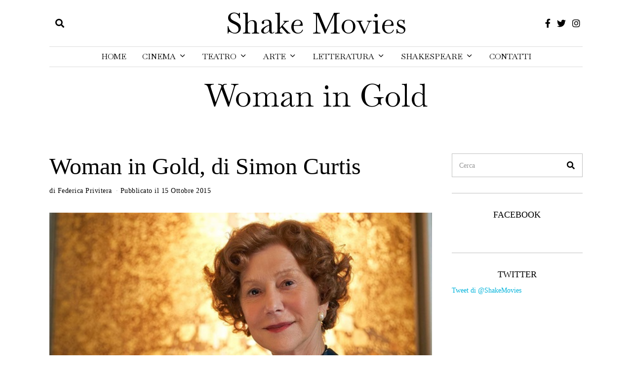

--- FILE ---
content_type: text/html; charset=UTF-8
request_url: https://shakemovies.com/tag/woman-in-gold/
body_size: 15644
content:
<!DOCTYPE html>
<html lang="it-IT" class="no-js">
<head>
	<meta charset="UTF-8">
	<meta name="viewport" content="width=device-width, initial-scale=1.0">
	<link rel="profile" href="http://gmpg.org/xfn/11">
    
	<!--[if lt IE 9]>
	<script src="https://shakemovies.com/wp-content/themes/fox/js/html5.js"></script>
	<![endif]-->
    
    <script>(function(html){html.className = html.className.replace(/\bno-js\b/,'js')})(document.documentElement);</script>
<meta name='robots' content='index, follow, max-image-preview:large, max-snippet:-1, max-video-preview:-1' />
	<style>img:is([sizes="auto" i], [sizes^="auto," i]) { contain-intrinsic-size: 3000px 1500px }</style>
	
	<!-- This site is optimized with the Yoast SEO plugin v25.2 - https://yoast.com/wordpress/plugins/seo/ -->
	<title>Woman in Gold Archivi - Shake Movies</title>
	<link rel="canonical" href="https://shakemovies.com/tag/woman-in-gold/" />
	<meta property="og:locale" content="it_IT" />
	<meta property="og:type" content="article" />
	<meta property="og:title" content="Woman in Gold Archivi - Shake Movies" />
	<meta property="og:url" content="https://shakemovies.com/tag/woman-in-gold/" />
	<meta property="og:site_name" content="Shake Movies" />
	<script type="application/ld+json" class="yoast-schema-graph">{"@context":"https://schema.org","@graph":[{"@type":"CollectionPage","@id":"https://shakemovies.com/tag/woman-in-gold/","url":"https://shakemovies.com/tag/woman-in-gold/","name":"Woman in Gold Archivi - Shake Movies","isPartOf":{"@id":"https://shakemovies.com/#website"},"primaryImageOfPage":{"@id":"https://shakemovies.com/tag/woman-in-gold/#primaryimage"},"image":{"@id":"https://shakemovies.com/tag/woman-in-gold/#primaryimage"},"thumbnailUrl":"https://shakemovies.com/wp-content/uploads/2015/10/woman-in-gold1.jpg","breadcrumb":{"@id":"https://shakemovies.com/tag/woman-in-gold/#breadcrumb"},"inLanguage":"it-IT"},{"@type":"ImageObject","inLanguage":"it-IT","@id":"https://shakemovies.com/tag/woman-in-gold/#primaryimage","url":"https://shakemovies.com/wp-content/uploads/2015/10/woman-in-gold1.jpg","contentUrl":"https://shakemovies.com/wp-content/uploads/2015/10/woman-in-gold1.jpg","width":600,"height":350},{"@type":"BreadcrumbList","@id":"https://shakemovies.com/tag/woman-in-gold/#breadcrumb","itemListElement":[{"@type":"ListItem","position":1,"name":"Home","item":"https://shakemovies.com/"},{"@type":"ListItem","position":2,"name":"Woman in Gold"}]},{"@type":"WebSite","@id":"https://shakemovies.com/#website","url":"https://shakemovies.com/","name":"Shake Movies","description":"Life’s but a walking shadow","potentialAction":[{"@type":"SearchAction","target":{"@type":"EntryPoint","urlTemplate":"https://shakemovies.com/?s={search_term_string}"},"query-input":{"@type":"PropertyValueSpecification","valueRequired":true,"valueName":"search_term_string"}}],"inLanguage":"it-IT"}]}</script>
	<!-- / Yoast SEO plugin. -->


<link rel='dns-prefetch' href='//fonts.googleapis.com' />
<link href='https://fonts.gstatic.com' crossorigin rel='preconnect' />
<script>
window._wpemojiSettings = {"baseUrl":"https:\/\/s.w.org\/images\/core\/emoji\/16.0.1\/72x72\/","ext":".png","svgUrl":"https:\/\/s.w.org\/images\/core\/emoji\/16.0.1\/svg\/","svgExt":".svg","source":{"concatemoji":"https:\/\/shakemovies.com\/wp-includes\/js\/wp-emoji-release.min.js?ver=52900c39326261dcd4d3d1e0ac7cd066"}};
/*! This file is auto-generated */
!function(s,n){var o,i,e;function c(e){try{var t={supportTests:e,timestamp:(new Date).valueOf()};sessionStorage.setItem(o,JSON.stringify(t))}catch(e){}}function p(e,t,n){e.clearRect(0,0,e.canvas.width,e.canvas.height),e.fillText(t,0,0);var t=new Uint32Array(e.getImageData(0,0,e.canvas.width,e.canvas.height).data),a=(e.clearRect(0,0,e.canvas.width,e.canvas.height),e.fillText(n,0,0),new Uint32Array(e.getImageData(0,0,e.canvas.width,e.canvas.height).data));return t.every(function(e,t){return e===a[t]})}function u(e,t){e.clearRect(0,0,e.canvas.width,e.canvas.height),e.fillText(t,0,0);for(var n=e.getImageData(16,16,1,1),a=0;a<n.data.length;a++)if(0!==n.data[a])return!1;return!0}function f(e,t,n,a){switch(t){case"flag":return n(e,"\ud83c\udff3\ufe0f\u200d\u26a7\ufe0f","\ud83c\udff3\ufe0f\u200b\u26a7\ufe0f")?!1:!n(e,"\ud83c\udde8\ud83c\uddf6","\ud83c\udde8\u200b\ud83c\uddf6")&&!n(e,"\ud83c\udff4\udb40\udc67\udb40\udc62\udb40\udc65\udb40\udc6e\udb40\udc67\udb40\udc7f","\ud83c\udff4\u200b\udb40\udc67\u200b\udb40\udc62\u200b\udb40\udc65\u200b\udb40\udc6e\u200b\udb40\udc67\u200b\udb40\udc7f");case"emoji":return!a(e,"\ud83e\udedf")}return!1}function g(e,t,n,a){var r="undefined"!=typeof WorkerGlobalScope&&self instanceof WorkerGlobalScope?new OffscreenCanvas(300,150):s.createElement("canvas"),o=r.getContext("2d",{willReadFrequently:!0}),i=(o.textBaseline="top",o.font="600 32px Arial",{});return e.forEach(function(e){i[e]=t(o,e,n,a)}),i}function t(e){var t=s.createElement("script");t.src=e,t.defer=!0,s.head.appendChild(t)}"undefined"!=typeof Promise&&(o="wpEmojiSettingsSupports",i=["flag","emoji"],n.supports={everything:!0,everythingExceptFlag:!0},e=new Promise(function(e){s.addEventListener("DOMContentLoaded",e,{once:!0})}),new Promise(function(t){var n=function(){try{var e=JSON.parse(sessionStorage.getItem(o));if("object"==typeof e&&"number"==typeof e.timestamp&&(new Date).valueOf()<e.timestamp+604800&&"object"==typeof e.supportTests)return e.supportTests}catch(e){}return null}();if(!n){if("undefined"!=typeof Worker&&"undefined"!=typeof OffscreenCanvas&&"undefined"!=typeof URL&&URL.createObjectURL&&"undefined"!=typeof Blob)try{var e="postMessage("+g.toString()+"("+[JSON.stringify(i),f.toString(),p.toString(),u.toString()].join(",")+"));",a=new Blob([e],{type:"text/javascript"}),r=new Worker(URL.createObjectURL(a),{name:"wpTestEmojiSupports"});return void(r.onmessage=function(e){c(n=e.data),r.terminate(),t(n)})}catch(e){}c(n=g(i,f,p,u))}t(n)}).then(function(e){for(var t in e)n.supports[t]=e[t],n.supports.everything=n.supports.everything&&n.supports[t],"flag"!==t&&(n.supports.everythingExceptFlag=n.supports.everythingExceptFlag&&n.supports[t]);n.supports.everythingExceptFlag=n.supports.everythingExceptFlag&&!n.supports.flag,n.DOMReady=!1,n.readyCallback=function(){n.DOMReady=!0}}).then(function(){return e}).then(function(){var e;n.supports.everything||(n.readyCallback(),(e=n.source||{}).concatemoji?t(e.concatemoji):e.wpemoji&&e.twemoji&&(t(e.twemoji),t(e.wpemoji)))}))}((window,document),window._wpemojiSettings);
</script>
<style id='wp-emoji-styles-inline-css'>

	img.wp-smiley, img.emoji {
		display: inline !important;
		border: none !important;
		box-shadow: none !important;
		height: 1em !important;
		width: 1em !important;
		margin: 0 0.07em !important;
		vertical-align: -0.1em !important;
		background: none !important;
		padding: 0 !important;
	}
</style>
<link rel='stylesheet' id='wp-block-library-css' href='https://shakemovies.com/wp-includes/css/dist/block-library/style.min.css?ver=52900c39326261dcd4d3d1e0ac7cd066' media='all' />
<style id='classic-theme-styles-inline-css'>
/*! This file is auto-generated */
.wp-block-button__link{color:#fff;background-color:#32373c;border-radius:9999px;box-shadow:none;text-decoration:none;padding:calc(.667em + 2px) calc(1.333em + 2px);font-size:1.125em}.wp-block-file__button{background:#32373c;color:#fff;text-decoration:none}
</style>
<style id='global-styles-inline-css'>
:root{--wp--preset--aspect-ratio--square: 1;--wp--preset--aspect-ratio--4-3: 4/3;--wp--preset--aspect-ratio--3-4: 3/4;--wp--preset--aspect-ratio--3-2: 3/2;--wp--preset--aspect-ratio--2-3: 2/3;--wp--preset--aspect-ratio--16-9: 16/9;--wp--preset--aspect-ratio--9-16: 9/16;--wp--preset--color--black: #000000;--wp--preset--color--cyan-bluish-gray: #abb8c3;--wp--preset--color--white: #ffffff;--wp--preset--color--pale-pink: #f78da7;--wp--preset--color--vivid-red: #cf2e2e;--wp--preset--color--luminous-vivid-orange: #ff6900;--wp--preset--color--luminous-vivid-amber: #fcb900;--wp--preset--color--light-green-cyan: #7bdcb5;--wp--preset--color--vivid-green-cyan: #00d084;--wp--preset--color--pale-cyan-blue: #8ed1fc;--wp--preset--color--vivid-cyan-blue: #0693e3;--wp--preset--color--vivid-purple: #9b51e0;--wp--preset--gradient--vivid-cyan-blue-to-vivid-purple: linear-gradient(135deg,rgba(6,147,227,1) 0%,rgb(155,81,224) 100%);--wp--preset--gradient--light-green-cyan-to-vivid-green-cyan: linear-gradient(135deg,rgb(122,220,180) 0%,rgb(0,208,130) 100%);--wp--preset--gradient--luminous-vivid-amber-to-luminous-vivid-orange: linear-gradient(135deg,rgba(252,185,0,1) 0%,rgba(255,105,0,1) 100%);--wp--preset--gradient--luminous-vivid-orange-to-vivid-red: linear-gradient(135deg,rgba(255,105,0,1) 0%,rgb(207,46,46) 100%);--wp--preset--gradient--very-light-gray-to-cyan-bluish-gray: linear-gradient(135deg,rgb(238,238,238) 0%,rgb(169,184,195) 100%);--wp--preset--gradient--cool-to-warm-spectrum: linear-gradient(135deg,rgb(74,234,220) 0%,rgb(151,120,209) 20%,rgb(207,42,186) 40%,rgb(238,44,130) 60%,rgb(251,105,98) 80%,rgb(254,248,76) 100%);--wp--preset--gradient--blush-light-purple: linear-gradient(135deg,rgb(255,206,236) 0%,rgb(152,150,240) 100%);--wp--preset--gradient--blush-bordeaux: linear-gradient(135deg,rgb(254,205,165) 0%,rgb(254,45,45) 50%,rgb(107,0,62) 100%);--wp--preset--gradient--luminous-dusk: linear-gradient(135deg,rgb(255,203,112) 0%,rgb(199,81,192) 50%,rgb(65,88,208) 100%);--wp--preset--gradient--pale-ocean: linear-gradient(135deg,rgb(255,245,203) 0%,rgb(182,227,212) 50%,rgb(51,167,181) 100%);--wp--preset--gradient--electric-grass: linear-gradient(135deg,rgb(202,248,128) 0%,rgb(113,206,126) 100%);--wp--preset--gradient--midnight: linear-gradient(135deg,rgb(2,3,129) 0%,rgb(40,116,252) 100%);--wp--preset--font-size--small: 13px;--wp--preset--font-size--medium: 20px;--wp--preset--font-size--large: 36px;--wp--preset--font-size--x-large: 42px;--wp--preset--spacing--20: 0.44rem;--wp--preset--spacing--30: 0.67rem;--wp--preset--spacing--40: 1rem;--wp--preset--spacing--50: 1.5rem;--wp--preset--spacing--60: 2.25rem;--wp--preset--spacing--70: 3.38rem;--wp--preset--spacing--80: 5.06rem;--wp--preset--shadow--natural: 6px 6px 9px rgba(0, 0, 0, 0.2);--wp--preset--shadow--deep: 12px 12px 50px rgba(0, 0, 0, 0.4);--wp--preset--shadow--sharp: 6px 6px 0px rgba(0, 0, 0, 0.2);--wp--preset--shadow--outlined: 6px 6px 0px -3px rgba(255, 255, 255, 1), 6px 6px rgba(0, 0, 0, 1);--wp--preset--shadow--crisp: 6px 6px 0px rgba(0, 0, 0, 1);}:where(.is-layout-flex){gap: 0.5em;}:where(.is-layout-grid){gap: 0.5em;}body .is-layout-flex{display: flex;}.is-layout-flex{flex-wrap: wrap;align-items: center;}.is-layout-flex > :is(*, div){margin: 0;}body .is-layout-grid{display: grid;}.is-layout-grid > :is(*, div){margin: 0;}:where(.wp-block-columns.is-layout-flex){gap: 2em;}:where(.wp-block-columns.is-layout-grid){gap: 2em;}:where(.wp-block-post-template.is-layout-flex){gap: 1.25em;}:where(.wp-block-post-template.is-layout-grid){gap: 1.25em;}.has-black-color{color: var(--wp--preset--color--black) !important;}.has-cyan-bluish-gray-color{color: var(--wp--preset--color--cyan-bluish-gray) !important;}.has-white-color{color: var(--wp--preset--color--white) !important;}.has-pale-pink-color{color: var(--wp--preset--color--pale-pink) !important;}.has-vivid-red-color{color: var(--wp--preset--color--vivid-red) !important;}.has-luminous-vivid-orange-color{color: var(--wp--preset--color--luminous-vivid-orange) !important;}.has-luminous-vivid-amber-color{color: var(--wp--preset--color--luminous-vivid-amber) !important;}.has-light-green-cyan-color{color: var(--wp--preset--color--light-green-cyan) !important;}.has-vivid-green-cyan-color{color: var(--wp--preset--color--vivid-green-cyan) !important;}.has-pale-cyan-blue-color{color: var(--wp--preset--color--pale-cyan-blue) !important;}.has-vivid-cyan-blue-color{color: var(--wp--preset--color--vivid-cyan-blue) !important;}.has-vivid-purple-color{color: var(--wp--preset--color--vivid-purple) !important;}.has-black-background-color{background-color: var(--wp--preset--color--black) !important;}.has-cyan-bluish-gray-background-color{background-color: var(--wp--preset--color--cyan-bluish-gray) !important;}.has-white-background-color{background-color: var(--wp--preset--color--white) !important;}.has-pale-pink-background-color{background-color: var(--wp--preset--color--pale-pink) !important;}.has-vivid-red-background-color{background-color: var(--wp--preset--color--vivid-red) !important;}.has-luminous-vivid-orange-background-color{background-color: var(--wp--preset--color--luminous-vivid-orange) !important;}.has-luminous-vivid-amber-background-color{background-color: var(--wp--preset--color--luminous-vivid-amber) !important;}.has-light-green-cyan-background-color{background-color: var(--wp--preset--color--light-green-cyan) !important;}.has-vivid-green-cyan-background-color{background-color: var(--wp--preset--color--vivid-green-cyan) !important;}.has-pale-cyan-blue-background-color{background-color: var(--wp--preset--color--pale-cyan-blue) !important;}.has-vivid-cyan-blue-background-color{background-color: var(--wp--preset--color--vivid-cyan-blue) !important;}.has-vivid-purple-background-color{background-color: var(--wp--preset--color--vivid-purple) !important;}.has-black-border-color{border-color: var(--wp--preset--color--black) !important;}.has-cyan-bluish-gray-border-color{border-color: var(--wp--preset--color--cyan-bluish-gray) !important;}.has-white-border-color{border-color: var(--wp--preset--color--white) !important;}.has-pale-pink-border-color{border-color: var(--wp--preset--color--pale-pink) !important;}.has-vivid-red-border-color{border-color: var(--wp--preset--color--vivid-red) !important;}.has-luminous-vivid-orange-border-color{border-color: var(--wp--preset--color--luminous-vivid-orange) !important;}.has-luminous-vivid-amber-border-color{border-color: var(--wp--preset--color--luminous-vivid-amber) !important;}.has-light-green-cyan-border-color{border-color: var(--wp--preset--color--light-green-cyan) !important;}.has-vivid-green-cyan-border-color{border-color: var(--wp--preset--color--vivid-green-cyan) !important;}.has-pale-cyan-blue-border-color{border-color: var(--wp--preset--color--pale-cyan-blue) !important;}.has-vivid-cyan-blue-border-color{border-color: var(--wp--preset--color--vivid-cyan-blue) !important;}.has-vivid-purple-border-color{border-color: var(--wp--preset--color--vivid-purple) !important;}.has-vivid-cyan-blue-to-vivid-purple-gradient-background{background: var(--wp--preset--gradient--vivid-cyan-blue-to-vivid-purple) !important;}.has-light-green-cyan-to-vivid-green-cyan-gradient-background{background: var(--wp--preset--gradient--light-green-cyan-to-vivid-green-cyan) !important;}.has-luminous-vivid-amber-to-luminous-vivid-orange-gradient-background{background: var(--wp--preset--gradient--luminous-vivid-amber-to-luminous-vivid-orange) !important;}.has-luminous-vivid-orange-to-vivid-red-gradient-background{background: var(--wp--preset--gradient--luminous-vivid-orange-to-vivid-red) !important;}.has-very-light-gray-to-cyan-bluish-gray-gradient-background{background: var(--wp--preset--gradient--very-light-gray-to-cyan-bluish-gray) !important;}.has-cool-to-warm-spectrum-gradient-background{background: var(--wp--preset--gradient--cool-to-warm-spectrum) !important;}.has-blush-light-purple-gradient-background{background: var(--wp--preset--gradient--blush-light-purple) !important;}.has-blush-bordeaux-gradient-background{background: var(--wp--preset--gradient--blush-bordeaux) !important;}.has-luminous-dusk-gradient-background{background: var(--wp--preset--gradient--luminous-dusk) !important;}.has-pale-ocean-gradient-background{background: var(--wp--preset--gradient--pale-ocean) !important;}.has-electric-grass-gradient-background{background: var(--wp--preset--gradient--electric-grass) !important;}.has-midnight-gradient-background{background: var(--wp--preset--gradient--midnight) !important;}.has-small-font-size{font-size: var(--wp--preset--font-size--small) !important;}.has-medium-font-size{font-size: var(--wp--preset--font-size--medium) !important;}.has-large-font-size{font-size: var(--wp--preset--font-size--large) !important;}.has-x-large-font-size{font-size: var(--wp--preset--font-size--x-large) !important;}
:where(.wp-block-post-template.is-layout-flex){gap: 1.25em;}:where(.wp-block-post-template.is-layout-grid){gap: 1.25em;}
:where(.wp-block-columns.is-layout-flex){gap: 2em;}:where(.wp-block-columns.is-layout-grid){gap: 2em;}
:root :where(.wp-block-pullquote){font-size: 1.5em;line-height: 1.6;}
</style>
<link rel='stylesheet' id='ctf_styles-css' href='https://shakemovies.com/wp-content/plugins/custom-twitter-feeds/css/ctf-styles.min.css?ver=2.3.1' media='all' />
<link rel='stylesheet' id='ppress-frontend-css' href='https://shakemovies.com/wp-content/plugins/wp-user-avatar/assets/css/frontend.min.css?ver=4.16.1' media='all' />
<link rel='stylesheet' id='ppress-flatpickr-css' href='https://shakemovies.com/wp-content/plugins/wp-user-avatar/assets/flatpickr/flatpickr.min.css?ver=4.16.1' media='all' />
<link rel='stylesheet' id='ppress-select2-css' href='https://shakemovies.com/wp-content/plugins/wp-user-avatar/assets/select2/select2.min.css?ver=52900c39326261dcd4d3d1e0ac7cd066' media='all' />
<link rel='stylesheet' id='parent-style-css' href='https://shakemovies.com/wp-content/themes/fox/style.min.css?ver=52900c39326261dcd4d3d1e0ac7cd066' media='all' />
<link rel='stylesheet' id='wi-fonts-css' href='https://fonts.googleapis.com/css?family=Baskervville%3A400&#038;display=swap&#038;ver=4.6.8.2' media='all' />
<link rel='stylesheet' id='style-css' href='https://shakemovies.com/wp-content/themes/fox-child-theme/style.css?ver=4.6.8.2' media='all' />
<style id='style-inline-css'>
.color-accent,.social-list.style-plain:not(.style-text_color) a:hover,.wi-mainnav ul.menu ul > li:hover > a,
    .wi-mainnav ul.menu ul li.current-menu-item > a,
    .wi-mainnav ul.menu ul li.current-menu-ancestor > a,.related-title a:hover,.pagination-1 a.page-numbers:hover,.pagination-4 a.page-numbers:hover,.page-links > a:hover,.reading-progress-wrapper,.widget_archive a:hover, .widget_nav_menu a:hover, .widget_meta a:hover, .widget_recent_entries a:hover, .widget_categories a:hover, .widget_product_categories a:hover,.tagcloud a:hover,.header-cart a:hover,.woocommerce .star-rating span:before,.null-instagram-feed .clear a:hover,.widget a.readmore:hover{color:#00b3db}.bg-accent,html .mejs-controls .mejs-time-rail .mejs-time-current,.fox-btn.btn-primary, button.btn-primary, input.btn-primary[type="button"], input.btn-primary[type="reset"], input.btn-primary[type="submit"],.social-list.style-black a:hover,.style--slider-nav-text .flex-direction-nav a:hover, .style--slider-nav-text .slick-nav:hover,.header-cart-icon .num,.post-item-thumbnail:hover .video-indicator-solid,a.more-link:hover,.post-newspaper .related-thumbnail,.pagination-4 span.page-numbers:not(.dots),.review-item.overall .review-score,#respond #submit:hover,.dropcap-color, .style--dropcap-color .enable-dropcap .dropcap-content > p:first-of-type:first-letter, .style--dropcap-color p.has-drop-cap:not(:focus):first-letter,.style--list-widget-3 .fox-post-count,.style--tagcloud-3 .tagcloud a:hover,.blog-widget-small .thumbnail-index,.foxmc-button-primary input[type="submit"],#footer-search .submit:hover,.wpcf7-submit:hover,.woocommerce .widget_price_filter .ui-slider .ui-slider-range,
.woocommerce .widget_price_filter .ui-slider .ui-slider-handle,.woocommerce span.onsale,
.woocommerce ul.products li.product .onsale,.woocommerce #respond input#submit.alt:hover,
.woocommerce a.button.alt:hover,
.woocommerce button.button.alt:hover,
.woocommerce input.button.alt:hover,.woocommerce a.add_to_cart_button:hover,.woocommerce #review_form #respond .form-submit input:hover{background-color:#00b3db}.review-item.overall .review-score,.partial-content,.style--tagcloud-3 .tagcloud a:hover,.null-instagram-feed .clear a:hover{border-color:#00b3db}.reading-progress-wrapper::-webkit-progress-value{background-color:#00b3db}.reading-progress-wrapper::-moz-progress-value{background-color:#00b3db}.heading-1a .container, .heading-1b .container, .section-heading .line, .heading-5 .heading-inner{border-color:#dddddd}.header-sticky-element.before-sticky #wi-logo img, .header-sticky-element.before-sticky .wi-logo img{height:90px}.header-row-nav .container{border-color:#dddddd}.wi-mainnav ul.menu ul li.current-menu-item > a, .wi-mainnav ul.menu ul li.current-menu-ancestor > a{color:#ffffff;background-color:#dddddd}.wi-mainnav ul.menu ul > li, .mega-sep{border-color:#dddddd}a{color:#00b3db}a:hover{color:#00b3db}.widget-title{text-align:center}@media (min-width: 1200px) {.container,.cool-thumbnail-size-big .post-thumbnail{width:1080px}body.layout-boxed .wi-wrapper{width:1140px}}@media (min-width:1024px) {.secondary, .section-secondary{width:24.537037037037%}.has-sidebar .primary, .section-has-sidebar .section-primary, .section-sep{width:75.462962962963%}}body,.font-body,.font-heading,h1,h2,h3,h4,h5,h6,.wp-block-quote.is-large cite,.wp-block-quote.is-style-large cite,.fox-btn,button,input[type="button"],input[type="reset"],input[type="submit"],.fox-term-list,.wp-block-cover-text,.title-label,.thumbnail-view,.post-item-meta,.standalone-categories,.readmore,a.more-link,.post-big a.more-link,.style--slider-navtext .flex-direction-nav a,.page-links-container,.authorbox-nav,.post-navigation .post-title,.review-criterion,.review-score,.review-text,.commentlist .fn,.reply a,.widget_archive,.widget_nav_menu,.widget_meta,.widget_recent_entries,.widget_categories,.widget_product_categories,.widget_rss > ul a.rsswidget,.widget_rss > ul > li > cite,.widget_recent_comments,#backtotop,.view-count,.tagcloud,.woocommerce span.onsale,.woocommerce ul.products li.product .onsale,.woocommerce #respond input#submit,.woocommerce a.button,.woocommerce button.button,.woocommerce input.button,.woocommerce a.added_to_cart,.woocommerce nav.woocommerce-pagination ul,.woocommerce div.product p.price,.woocommerce div.product span.price,.woocommerce div.product .woocommerce-tabs ul.tabs li a,.woocommerce #reviews #comments ol.commentlist li .comment-text p.meta,.woocommerce table.shop_table th,.woocommerce table.shop_table td.product-name a,.slogan,.post-item-title,.single .post-item-title.post-title,.page-title,.post-item-subtitle,body.single:not(.elementor-page) .entry-content,body.page:not(.elementor-page) .entry-content,.single-heading,.widget-title,.section-heading h2,.fox-heading .heading-title-main,.article-big .readmore,.fox-input,input[type="color"],input[type="date"],input[type="datetime"],input[type="datetime-local"],input[type="email"],input[type="month"],input[type="number"],input[type="password"],input[type="search"],input[type="tel"],input[type="text"],input[type="time"],input[type="url"],input[type="week"],input:not([type]),textarea,blockquote,.wi-dropcap,.enable-dropcap .dropcap-content > p:first-of-type:first-letter,p.has-drop-cap:not(:focus):first-letter,.wp-caption-text,.post-thumbnail-standard figcaption,.wp-block-image figcaption,.blocks-gallery-caption,.footer-copyright{font-family:"Georgia",serif}.min-logo-text,.fox-logo,.mobile-logo-text,.wi-mainnav ul.menu > li > a,.footer-bottom .widget_nav_menu,#footernav,.offcanvas-nav,.wi-mainnav ul.menu ul,.header-builder .widget_nav_menu  ul.menu ul,.archive-title{font-family:"Baskervville",serif}body, .font-body{font-size:16px;font-weight:400;font-style:normal;text-transform:none;letter-spacing:0px;line-height:1.8}h1, h2, h3, h4, h5, h6{font-weight:700;text-transform:none;line-height:1.3}h2{font-size:2.0625em;font-style:normal}h3{font-size:1.625em;font-style:normal}h4{font-size:1.25em;font-style:normal}.fox-logo, .min-logo-text, .mobile-logo-text{font-size:60px;font-weight:500;font-style:normal;text-transform:capitalize;letter-spacing:0px;line-height:1.1}.slogan{font-size:0.8125em;font-weight:500;font-style:normal;text-transform:uppercase;letter-spacing:6px;line-height:1.1}.wi-mainnav ul.menu > li > a, .footer-bottom .widget_nav_menu, #footernav, .offcanvas-nav{font-size:16px;text-transform:uppercase;letter-spacing:0px}.wi-mainnav ul.menu ul, .header-builder .widget_nav_menu  ul.menu ul{font-style:normal;text-transform:capitalize}.post-item-title{font-weight:300;font-style:normal}.post-item-meta{font-style:normal}.standalone-categories{font-style:normal}.archive-title{font-weight:300;font-style:normal}.single .post-item-title.post-title, .page-title{font-style:normal}.post-item-subtitle{font-style:normal}body.single:not(.elementor-page) .entry-content, body.page:not(.elementor-page) .entry-content{font-style:normal}.single-heading{font-size:1.5em;font-weight:400;font-style:normal}.widget-title{font-weight:300;font-style:normal}.section-heading h2, .fox-heading .heading-title-main{font-weight:100;font-style:normal}.fox-btn, button, input[type="button"], input[type="reset"], input[type="submit"], .article-big .readmore{font-style:normal}.fox-input, input[type="color"], input[type="date"], input[type="datetime"], input[type="datetime-local"], input[type="email"], input[type="month"], input[type="number"], input[type="password"], input[type="search"], input[type="tel"], input[type="text"], input[type="time"], input[type="url"], input[type="week"], input:not([type]), textarea{font-style:normal}blockquote{font-style:normal}.wi-dropcap,.enable-dropcap .dropcap-content > p:first-of-type:first-letter, p.has-drop-cap:not(:focus):first-letter{font-style:normal}.wp-caption-text, .post-thumbnail-standard figcaption, .wp-block-image figcaption, .blocks-gallery-caption{font-style:normal}.footer-copyright{font-style:normal}.offcanvas-nav{font-style:normal}@media only screen and (max-width: 1023px){.fox-logo, .min-logo-text, .mobile-logo-text{font-size:40px}}@media only screen and (max-width: 567px){body, .font-body{font-size:14px}.fox-logo, .min-logo-text, .mobile-logo-text{font-size:20px}}
</style>
<script src="https://shakemovies.com/wp-includes/js/jquery/jquery.min.js?ver=3.7.1" id="jquery-core-js"></script>
<script src="https://shakemovies.com/wp-includes/js/jquery/jquery-migrate.min.js?ver=3.4.1" id="jquery-migrate-js"></script>
<script src="https://shakemovies.com/wp-content/plugins/wp-user-avatar/assets/flatpickr/flatpickr.min.js?ver=4.16.1" id="ppress-flatpickr-js"></script>
<script src="https://shakemovies.com/wp-content/plugins/wp-user-avatar/assets/select2/select2.min.js?ver=4.16.1" id="ppress-select2-js"></script>
<link rel="https://api.w.org/" href="https://shakemovies.com/wp-json/" /><link rel="alternate" title="JSON" type="application/json" href="https://shakemovies.com/wp-json/wp/v2/tags/844" /><link rel="EditURI" type="application/rsd+xml" title="RSD" href="https://shakemovies.com/xmlrpc.php?rsd" />

<meta name="generator" content="Elementor 3.29.2; features: additional_custom_breakpoints, e_local_google_fonts; settings: css_print_method-external, google_font-enabled, font_display-auto">
			<style>
				.e-con.e-parent:nth-of-type(n+4):not(.e-lazyloaded):not(.e-no-lazyload),
				.e-con.e-parent:nth-of-type(n+4):not(.e-lazyloaded):not(.e-no-lazyload) * {
					background-image: none !important;
				}
				@media screen and (max-height: 1024px) {
					.e-con.e-parent:nth-of-type(n+3):not(.e-lazyloaded):not(.e-no-lazyload),
					.e-con.e-parent:nth-of-type(n+3):not(.e-lazyloaded):not(.e-no-lazyload) * {
						background-image: none !important;
					}
				}
				@media screen and (max-height: 640px) {
					.e-con.e-parent:nth-of-type(n+2):not(.e-lazyloaded):not(.e-no-lazyload),
					.e-con.e-parent:nth-of-type(n+2):not(.e-lazyloaded):not(.e-no-lazyload) * {
						background-image: none !important;
					}
				}
			</style>
			
<style id="color-preview"></style>

            
</head>

<body class="archive tag tag-woman-in-gold tag-844 wp-theme-fox wp-child-theme-fox-child-theme has-sidebar sidebar-right fox-theme layout-wide style--dropcap-default dropcap-style-default style--dropcap-font-body style--tag-block style--list-widget-1 style--tagcloud-1 style--blockquote-has-icon style--blockquote-icon-1 style--blockquote-icon-position-above style--single-heading-border_top style--link-1 style--widget-sep elementor-default elementor-kit-8763" itemscope itemtype="https://schema.org/WebPage">
    
        
    <div id="wi-all" class="fox-outer-wrapper fox-all wi-all">

        
        <div id="wi-wrapper" class="fox-wrapper wi-wrapper">

            <div class="wi-container">

                
                
<header id="masthead" class="site-header header-classic header-sticky-style-shadow submenu-light" itemscope itemtype="https://schema.org/WPHeader">
    
    <div id="masthead-mobile-height"></div>

    
<div class="header-container header-stack3 header-nav-top-1 header-nav-bottom-1">


    
    
<div class="header-classic-row header-row-branding header-row-main header-stack3-main">

    <div class="container">
        
        
    <div id="logo-area" class="fox-logo-area fox-header-logo site-branding">
        
        <div id="wi-logo" class="fox-logo-container">
            
            <h2 class="wi-logo-main fox-logo logo-type-text" id="site-logo">                
                <a href="https://shakemovies.com/" rel="home">
                    
                    <span class="text-logo">Shake Movies</span>                    
                </a>
                
            </h2>
        </div><!-- .fox-logo-container -->

        
    </div><!-- #logo-area -->

            
                <div class="header-stack3-left header-stack3-part">
            
            
<div class="header-search-wrapper header-search-classic">
    
    <span class="search-btn-classic search-btn">
        <i class="fa fa-search"></i>    </span>
    
    <div class="header-search-form header-search-form-template">
        
        <div class="container">
    
            <div class="searchform">
    
    <form role="search" method="get" action="https://shakemovies.com/" itemprop="potentialAction" itemscope itemtype="https://schema.org/SearchAction" class="form">
        
        <input type="text" name="s" class="s search-field" value="" placeholder="Cerca" />
        
        <button class="submit" role="button" title="Go">
            
            <i class="fa fa-search"></i>            
        </button>
        
    </form><!-- .form -->
    
</div><!-- .searchform -->            
        </div><!-- .header-search-form -->
    
    </div><!-- #header-search -->
    
</div><!-- .header-search-wrapper -->

            
        </div><!-- .header-stack3-part -->
                
                <div class="header-stack3-right header-stack3-part">
            
            

<div class="social-list header-social style-plain shape-circle align-center icon-size-medium icon-spacing-small style-none" id="social-id-696ca3f78a678">
    
    <ul>
    
                
        <li class="li-facebook">
            <a href="https://www.facebook.com/shakemovies" target="_blank" rel="noopener" title="Facebook">
                <i class="fab fa-facebook-f"></i>
            </a>
            
                    </li>
        
                
        <li class="li-twitter">
            <a href="https://twitter.com/ShakeMovies" target="_blank" rel="noopener" title="Twitter">
                <i class="fab fa-twitter"></i>
            </a>
            
                    </li>
        
                
        <li class="li-instagram">
            <a href="https://www.instagram.com/shake_movies/" target="_blank" rel="noopener" title="Instagram">
                <i class="fab fa-instagram"></i>
            </a>
            
                    </li>
        
            
    </ul>
    
</div><!-- .social-list -->

            
        </div><!-- .header-stack3-part -->
        
    </div><!-- .container -->
    
    
</div><!-- .header-row-main -->
    
    
<div class="row-nav-light row-nav-style-active-3 header-classic-row header-row-nav header-sticky-element">

    <div class="container">

        
    <nav id="wi-mainnav" class="navigation-ele wi-mainnav" role="navigation" itemscope itemtype="https://schema.org/SiteNavigationElement">
        
        <div class="menu style-indicator-angle-down"><ul id="menu-principale" class="menu"><li id="menu-item-6" class="menu-gray menu-item menu-item-type-custom menu-item-object-custom menu-item-home menu-item-6"><a href="https://shakemovies.com/">Home</a></li>
<li id="menu-item-9" class="menu-red menu-item menu-item-type-taxonomy menu-item-object-category menu-item-has-children menu-item-9"><a href="https://shakemovies.com/categoria/cinema/">Cinema</a>
<ul class="sub-menu">
	<li id="menu-item-92" class="menu-item menu-item-type-taxonomy menu-item-object-category menu-item-92"><a href="https://shakemovies.com/categoria/cinema/in-sala/">In Sala</a></li>
	<li id="menu-item-8588" class="menu-item menu-item-type-taxonomy menu-item-object-category menu-item-8588"><a href="https://shakemovies.com/categoria/cinema/streaming/">Streaming</a></li>
	<li id="menu-item-90" class="menu-item menu-item-type-taxonomy menu-item-object-category menu-item-90"><a href="https://shakemovies.com/categoria/cinema/festival/">Festival</a></li>
	<li id="menu-item-141" class="menu-item menu-item-type-taxonomy menu-item-object-category menu-item-141"><a href="https://shakemovies.com/categoria/cinema/serie-tv-cinema/">Serie TV</a></li>
	<li id="menu-item-89" class="menu-item menu-item-type-taxonomy menu-item-object-category menu-item-89"><a href="https://shakemovies.com/categoria/cinema/dvd/">DVD</a></li>
	<li id="menu-item-91" class="menu-item menu-item-type-taxonomy menu-item-object-category menu-item-91"><a href="https://shakemovies.com/categoria/cinema/horror/">Horror</a></li>
	<li id="menu-item-1051" class="menu-item menu-item-type-taxonomy menu-item-object-category menu-item-1051"><a href="https://shakemovies.com/categoria/cinema/news/">News</a></li>
</ul>
</li>
<li id="menu-item-12" class="menu-orange menu-item menu-item-type-taxonomy menu-item-object-category menu-item-has-children menu-item-12"><a href="https://shakemovies.com/categoria/teatro/">Teatro</a>
<ul class="sub-menu">
	<li id="menu-item-100" class="menu-item menu-item-type-taxonomy menu-item-object-category menu-item-100"><a href="https://shakemovies.com/categoria/teatro/in-scena/">In Scena</a></li>
	<li id="menu-item-99" class="menu-item menu-item-type-taxonomy menu-item-object-category menu-item-99"><a href="https://shakemovies.com/categoria/teatro/festival-teatro/">Festival</a></li>
</ul>
</li>
<li id="menu-item-8" class="menu-yellow menu-item menu-item-type-taxonomy menu-item-object-category menu-item-has-children menu-item-8"><a href="https://shakemovies.com/categoria/arte/">Arte</a>
<ul class="sub-menu">
	<li id="menu-item-87" class="menu-item menu-item-type-taxonomy menu-item-object-category menu-item-87"><a href="https://shakemovies.com/categoria/arte/eventi/">Eventi</a></li>
	<li id="menu-item-88" class="menu-item menu-item-type-taxonomy menu-item-object-category menu-item-88"><a href="https://shakemovies.com/categoria/arte/interviste/">Interviste</a></li>
</ul>
</li>
<li id="menu-item-10" class="menu-turquoise menu-item menu-item-type-taxonomy menu-item-object-category menu-item-has-children menu-item-10"><a href="https://shakemovies.com/categoria/letteratura/">Letteratura</a>
<ul class="sub-menu">
	<li id="menu-item-94" class="menu-item menu-item-type-taxonomy menu-item-object-category menu-item-94"><a href="https://shakemovies.com/categoria/letteratura/in-libreria/">In Libreria</a></li>
	<li id="menu-item-93" class="menu-item menu-item-type-taxonomy menu-item-object-category menu-item-93"><a href="https://shakemovies.com/categoria/letteratura/dalla-pagina-allo-schermo/">Dalla pagina allo schermo</a></li>
	<li id="menu-item-689" class="menu-item menu-item-type-taxonomy menu-item-object-category menu-item-689"><a href="https://shakemovies.com/categoria/letteratura/comics/">Comics</a></li>
</ul>
</li>
<li id="menu-item-11" class="menu-blue menu-item menu-item-type-taxonomy menu-item-object-category menu-item-has-children menu-item-11"><a href="https://shakemovies.com/categoria/shakespeare/">Shakespeare</a>
<ul class="sub-menu">
	<li id="menu-item-95" class="menu-item menu-item-type-taxonomy menu-item-object-category menu-item-95"><a href="https://shakemovies.com/categoria/shakespeare/cinema-shakespeare/">Cinema</a></li>
	<li id="menu-item-98" class="menu-item menu-item-type-taxonomy menu-item-object-category menu-item-98"><a href="https://shakemovies.com/categoria/shakespeare/teatro-shakespeare/">Teatro</a></li>
	<li id="menu-item-97" class="menu-item menu-item-type-taxonomy menu-item-object-category menu-item-97"><a href="https://shakemovies.com/categoria/shakespeare/letteratura-shakespeare/">Letteratura</a></li>
	<li id="menu-item-96" class="menu-item menu-item-type-taxonomy menu-item-object-category menu-item-96"><a href="https://shakemovies.com/categoria/shakespeare/festival-shakespeare/">Festival</a></li>
</ul>
</li>
<li id="menu-item-76" class="menu-purple menu-item menu-item-type-post_type menu-item-object-page menu-item-76"><a href="https://shakemovies.com/contatti/">Contatti</a></li>
</ul></div>        
    </nav><!-- #wi-mainnav -->

    
    </div><!-- .container -->
    
    
</div><!-- .header-element-nav -->



    
</div><!-- .header-container -->    
</header><!-- #masthead -->
                
<div id="masthead-mobile" class="masthead-mobile">
    
    <div class="container">
        
        <div class="masthead-mobile-left masthead-mobile-part">
            
            
    <a class="toggle-menu hamburger hamburger-btn">
        <i class="fa fa-bars ic-hamburger"></i>        <i class="feather-x"></i>
    </a>

            
                        
        </div><!-- .masthead-mobile-part -->
    
        
<h4 id="mobile-logo" class="mobile-logo mobile-logo-text">
    
    <a href="https://shakemovies.com/" rel="home">

        
        <span class="text-logo">Shake Movies</span>

        
    </a>
    
</h4><!-- .mobile-logo -->

            
        <div class="masthead-mobile-right masthead-mobile-part">
        
                        
        </div><!-- .masthead-mobile-part -->
    
    </div><!-- .container -->
    
    <div class="masthead-mobile-bg"></div>

</div><!-- #masthead-mobile -->
    
    
                <div id="wi-main" class="wi-main fox-main">

<div id="titlebar" class="headline wi-titlebar post-header align-center">
    
    <div class="container">
        
        <div class="title-area">
            
                        
                        
            <h1 class="archive-title" itemprop="headline">
                
                <span>
                    
                    Woman in Gold                    
                </span>
            
            </h1><!-- .archive-title -->
            
                        
                        
                        
        </div><!-- .title-area -->
        
    </div><!-- .container -->
    
        
</div><!-- #titlebar -->


<div class="wi-content">
    
    <div class="container">

        <div class="content-area primary" id="primary" role="main">

            <div class="theiaStickySidebar">

                

<div class="blog-container blog-container-grid">
    
    <div class="wi-blog fox-blog blog-standard blog-card-has-shadow standard-spacing-normal">
    
    
<article class="wi-post post-item post-standard fox-grid-item post-header-align-left disable-dropcap standard-more-align-center post-2122 post type-post status-publish format-standard has-post-thumbnail hentry category-cinema category-in-sala tag-simon-curtis tag-woman-in-gold" itemscope itemtype="https://schema.org/CreativeWork">
    
        <div class="post-sep"></div>
        
    <div class="post-body post-item-inner post-standard-inner">
        
        <header class="post-header align-left">

    <div class="post-item-header">
<h2 class="post-item-title wi-post-title fox-post-title post-header-section post-title size-small" itemprop="headline">
    <a href="https://shakemovies.com/woman-in-gold-di-simon-curtis/" rel="bookmark">        
        Woman in Gold, di Simon Curtis
    </a>
</h2>
<div class="post-item-meta wi-meta fox-meta post-header-section post-header-meta post-standard-meta">
    
    <div class="fox-meta-author entry-author meta-author" itemprop="author" itemscope itemtype="https://schema.org/Person"><span class="byline"> di <span class="author vcard"><a class="url fn" itemprop="url" rel="author" href="https://shakemovies.com/author/federica-privitera/"><span itemprop="name">Federica Privitera</span></a></span></span></div>    <div class="entry-date meta-time machine-time time-long"><span class="published-label">Pubblicato il</span> <time class="published updated" itemprop="datePublished" datetime="2015-10-15T13:27:59+02:00">15 Ottobre 2015</time></div>                    
</div>

</div>
</header><!-- .post-header -->
    
<figure class="wi-thumbnail fox-thumbnail post-item-thumbnail fox-figure  post-thumbnail thumbnail-acute  hover-none" itemscope itemtype="https://schema.org/ImageObject">
    
    <div class="thumbnail-inner">
    
                
        <a href="https://shakemovies.com/woman-in-gold-di-simon-curtis/" class="post-link">
            
        
            <span class="image-element">

                <img fetchpriority="high" width="600" height="350" src="https://shakemovies.com/wp-content/uploads/2015/10/woman-in-gold1.jpg" class="attachment-large size-large" alt="" decoding="async" srcset="https://shakemovies.com/wp-content/uploads/2015/10/woman-in-gold1.jpg 600w, https://shakemovies.com/wp-content/uploads/2015/10/woman-in-gold1-300x175.jpg 300w" sizes="(max-width: 600px) 100vw, 600px" />
            </span><!-- .image-element -->

            
            
                    
        </a>
        
                
    </div><!-- .thumbnail-inner -->
    
    
</figure><!-- .fox-thumbnail -->

        
        <div class="post-standard-text-outer">
        
            <div class="post-standard-text">

                
                <div class="post-content">

                                
                    <div class="entry-content dropcap-content columnable-content" itemprop="text">

                        <p style="text-align: justify;">Nel 1907 Adele Bloch-Bauer è una giovane donna austriaca, moglie dell’industriale ebreo Ferdinand Bloch-Bauer: la coppia potrebbe rappresentare il prototipo perfetto di matrimonio felice se non fosse per l’assenza di figli. La tristezza per il suo stato non isterilisce il cuore di Adele che si dedica anima e corpo a crescere le figlie della sorella vivendo così in una sorta di famiglia allargata. Proprio nel palazzo di Vienna in cui le due famiglie convivono, la nipotina Maria osserva Gustav Klimt, un bizzarro artista appassionato di decorazioni in oro, ritrarre l’amata zia dispensatrice di consigli preziosi sull’amore e sulla vita.<br />
Il Ritratto di Adele Bloch-Bauer campeggia nel salone di rappresentanza, splendido ricordo di un’epoca meravigliosa. Passano i decenni e all’alba del XXI secolo Maria Altman (Helen Mirren) è un’anziana ebrea austriaca trapiantata negli Stati Uniti da più di cinquant’anni, ormai dimentica degli orrori della seconda guerra mondiale e di una nazione incapace di reagire alle pazzie naziste. Lontano il tempo della morte prematura della zia Adele, lontano il giorno della fuga da Vienna per sfuggire alla persecuzione. Il passato però non può essere completamente sepolto e tra le pieghe della vita emerge spesso con prepotenza: una cartolina della “Gioconda d’Austria” (questo il soprannome del ritratto della zia) le accende la voglia di riappropriarsi di ciò che le spetta e non per il semplice possesso di un quadro ma perché dietro all’oro e alle decorazioni: “Io vedo semplicemente mia zia”. Il giovane avvocato Randol Schönberg (Ryan Reynolds) decide di darle manforte e di intentare una causa apparentemente persa in partenza.</p>
<p><a href="https://shakemovies.com/wp-content/uploads/2015/10/maxresdefault.jpg"><img decoding="async" class=" size-full wp-image-2123 aligncenter" src="https://shakemovies.com/wp-content/uploads/2015/10/maxresdefault.jpg" alt="maxresdefault" width="601" height="350" srcset="https://shakemovies.com/wp-content/uploads/2015/10/maxresdefault.jpg 601w, https://shakemovies.com/wp-content/uploads/2015/10/maxresdefault-300x175.jpg 300w" sizes="(max-width: 601px) 100vw, 601px" /></a></p>
<p style="text-align: justify;">
Simon Curtis torna alla regia di un biopic dopo il successo di My Week with Marilyn (2011) in una pellicola che unisce sapientemente il ritmo incalzante del legal thriller alle note coinvolgenti dei buddy movie alla Philomena. La storia del genocidio ebreo diventa “solo” una delle piccole matrioske da scoprire durante la visione del film. Nella marea delle emozioni che vorticano sullo schermo, scandite da flashback non sempre ben amalgamati con la narrazione contemporanea, uno tra i sentimenti più negativi emerge come il motore delle azioni dei protagonisti. L’egoismo agisce indisturbato non solo sull’avvocato, incantato dalle cifre da capogiro con cui il dipinto oggetto della causa viene valutato, ma anche sull’anziana Maria: riappropriarsi di qualcosa che le spetta di diritto le sembra il modo migliore per fare pace con un passato doloroso, che l’ha vista costretta a lasciare indietro i suoi affetti più cari pur di sopravvivere. Entrambi impareranno nel corso della storia che nulla è semplice come sembra: Randol esorcizzerà il peso di un nome importante da portare (quello del compositore Arnold Franz Walther Schönberg); Maria, pur non riuscendo a riappacificarsi con la storia, troverà una risposta importante ai tanti quesiti dell’esistenza umana. Ognuno di noi è la persona che è grazie a tutto ciò che ha affrontato in passato.<br />
Bella l’accoppiata Reynolds-Mirren, forse così bella da offuscare gli altri momenti della storia in cui non è protagonisti; la storia sembra cucita loro addosso e a tratti si ha la sensazione che il messaggio non riesca ad affermarsi con la forza che merita. Tuttavia, in un’epoca di velocità e di dimenticanze, non guasta mai ricordare con forza uno dei momenti più tristi dell’umanità.</p>

                    </div><!-- .entry-content -->

                
                </div><!-- .post-content -->

                
                
            </div><!-- .post-standard-text -->
            
        </div><!-- .post-standard-text-outer -->
        
    </div><!-- .post-body -->

</article><!-- .post-standard -->    
    </div><!-- .fox-blog -->
    
        
</div><!-- .fox-blog-container -->

    
            </div><!-- .theiaStickySidebar -->

        </div><!-- .content-area -->

        <aside id="secondary" class="secondary" role="complementary">
    
    <div class="theiaStickySidebar">

        <div class="widget-area">

            <div id="search-3" class="widget widget_search"><div class="searchform">
    
    <form role="search" method="get" action="https://shakemovies.com/" itemprop="potentialAction" itemscope itemtype="https://schema.org/SearchAction" class="form">
        
        <input type="text" name="s" class="s search-field" value="" placeholder="Cerca" />
        
        <button class="submit" role="button" title="Go">
            
            <i class="fa fa-search"></i>            
        </button>
        
    </form><!-- .form -->
    
</div><!-- .searchform --></div><div id="custom_html-2" class="widget_text widget widget_custom_html"><h3 class="widget-title"><span>FACEBOOK</span></h3><div class="textwidget custom-html-widget">
<script async defer crossorigin="anonymous" src="https://connect.facebook.net/it_IT/sdk.js#xfbml=1&version=v11.0" nonce="XyG6nwl3"></script><div class="fb-page" data-href="https://www.facebook.com/shakemovies/" data-tabs="timeline" data-width="" data-height="" data-small-header="false" data-adapt-container-width="true" data-hide-cover="false" data-show-facepile="true"><blockquote cite="https://www.facebook.com/shakemovies/" class="fb-xfbml-parse-ignore"><a href="https://www.facebook.com/shakemovies/">ShakeMovies</a></blockquote></div></div></div><div id="custom_html-3" class="widget_text widget widget_custom_html"><h3 class="widget-title"><span>TWITTER</span></h3><div class="textwidget custom-html-widget"><a class="twitter-timeline" href="https://twitter.com/ShakeMovies" data-widget-id="624964466942328833">Tweet di @ShakeMovies</a>
<script>!function(d,s,id){var js,fjs=d.getElementsByTagName(s)[0],p=/^http:/.test(d.location)?'http':'https';if(!d.getElementById(id)){js=d.createElement(s);js.id=id;js.src=p+"://platform.twitter.com/widgets.js";fjs.parentNode.insertBefore(js,fjs);}}(document,"script","twitter-wjs");</script></div></div>
            <div class="gutter-sidebar"></div>
            
        </div><!-- .widget-area -->
        
    </div><!-- .theiaStickySidebar -->

</aside><!-- #secondary -->
    </div><!-- .container -->
    
</div><!-- .wi-content -->

            </div><!-- #wi-main -->

            
<footer id="wi-footer" class="site-footer" itemscope itemtype="https://schema.org/WPFooter">
    
        
        
        
<div id="footer-bottom" role="contentinfo" class="footer-bottom stretch-content skin-light">

    <div class="container">
        
                        
                
        <div class="classic-footer-bottom classic-footer-bottom-stack">
            
                    
                
                

<div class="social-list footer-social-list footer-bottom-element style-black shape-circle align-center icon-size-normal icon-spacing-small style-none" id="social-id-696ca3f78de22">
    
    <ul>
    
                
        <li class="li-facebook">
            <a href="https://www.facebook.com/shakemovies" target="_blank" rel="noopener" title="Facebook">
                <i class="fab fa-facebook-f"></i>
            </a>
            
                    </li>
        
                
        <li class="li-twitter">
            <a href="https://twitter.com/ShakeMovies" target="_blank" rel="noopener" title="Twitter">
                <i class="fab fa-twitter"></i>
            </a>
            
                    </li>
        
                
        <li class="li-instagram">
            <a href="https://www.instagram.com/shake_movies/" target="_blank" rel="noopener" title="Instagram">
                <i class="fab fa-instagram"></i>
            </a>
            
                    </li>
        
            
    </ul>
    
</div><!-- .social-list -->


                
<div class="footer-search-container footer-bottom-element">

    <div class="footer-search" id="footer-search">
        
        <div class="searchform">
    
    <form role="search" method="get" action="https://shakemovies.com/" itemprop="potentialAction" itemscope itemtype="https://schema.org/SearchAction" class="form">
        
        <input type="text" name="s" class="s search-field" value="" placeholder="Cerca" />
        
        <button class="submit" role="button" title="Go">
            
            <i class="fa fa-search"></i>            
        </button>
        
    </form><!-- .form -->
    
</div><!-- .searchform -->        
    </div><!-- #footer-search -->
    
</div><!-- .footer-search-container -->


                
<div class="footer-copyright copyright footer-bottom-element">

    <p><a href="https://www.iubenda.com/privacy-policy/7873866" title="Privacy Policy ">Privacy Policy</a> - <a href="https://www.iubenda.com/privacy-policy/7873866/cookie-policy" title="Cookie Policy ">Cookie Policy</a></p>
    
</div><!-- .footer-copyright -->


                            
                        
        </div><!-- .classic-footer-bottom -->
        
        
    </div><!-- .container -->

</div><!-- #footer-bottom -->
</footer><!-- #wi-footer -->
        </div><!-- .wi-container -->

        <div class="wrapper-bg-element"></div>

        <div class="wrapper-border-top hand-border-h wrapper-border"></div>
        <div class="wrapper-border-bottom hand-border-h wrapper-border"></div>
        <div class="wrapper-border-left hand-border-v wrapper-border"></div>
        <div class="wrapper-border-right hand-border-v wrapper-border"></div>

    </div><!-- #wi-wrapper -->

</div><!-- #wi-all -->


<div id="offcanvas" class="offcanvas offcanvas-light">

    <div class="offcanvas-inner">
        
                
                        
        <div class="offcanvas-search offcanvas-element">
            <div class="searchform">
    
    <form role="search" method="get" action="https://shakemovies.com/" itemprop="potentialAction" itemscope itemtype="https://schema.org/SearchAction" class="form">
        
        <input type="text" name="s" class="s search-field" value="" placeholder="Cerca" />
        
        <button class="submit" role="button" title="Go">
            
            <i class="fa fa-search"></i>            
        </button>
        
    </form><!-- .form -->
    
</div><!-- .searchform -->        </div>
        
                
                
                <nav id="mobilenav" class="offcanvas-nav offcanvas-element">

            <div class="menu"><ul id="menu-principale-1" class="menu"><li class="menu-gray menu-item menu-item-type-custom menu-item-object-custom menu-item-home menu-item-6"><a href="https://shakemovies.com/">Home</a><span class="indicator"><i class="indicator-ic"></i></span></li>
<li class="menu-red menu-item menu-item-type-taxonomy menu-item-object-category menu-item-has-children menu-item-9"><a href="https://shakemovies.com/categoria/cinema/">Cinema</a><span class="indicator"><i class="indicator-ic"></i></span>
<ul class="sub-menu">
	<li class="menu-item menu-item-type-taxonomy menu-item-object-category menu-item-92"><a href="https://shakemovies.com/categoria/cinema/in-sala/">In Sala</a><span class="indicator"><i class="indicator-ic"></i></span></li>
	<li class="menu-item menu-item-type-taxonomy menu-item-object-category menu-item-8588"><a href="https://shakemovies.com/categoria/cinema/streaming/">Streaming</a><span class="indicator"><i class="indicator-ic"></i></span></li>
	<li class="menu-item menu-item-type-taxonomy menu-item-object-category menu-item-90"><a href="https://shakemovies.com/categoria/cinema/festival/">Festival</a><span class="indicator"><i class="indicator-ic"></i></span></li>
	<li class="menu-item menu-item-type-taxonomy menu-item-object-category menu-item-141"><a href="https://shakemovies.com/categoria/cinema/serie-tv-cinema/">Serie TV</a><span class="indicator"><i class="indicator-ic"></i></span></li>
	<li class="menu-item menu-item-type-taxonomy menu-item-object-category menu-item-89"><a href="https://shakemovies.com/categoria/cinema/dvd/">DVD</a><span class="indicator"><i class="indicator-ic"></i></span></li>
	<li class="menu-item menu-item-type-taxonomy menu-item-object-category menu-item-91"><a href="https://shakemovies.com/categoria/cinema/horror/">Horror</a><span class="indicator"><i class="indicator-ic"></i></span></li>
	<li class="menu-item menu-item-type-taxonomy menu-item-object-category menu-item-1051"><a href="https://shakemovies.com/categoria/cinema/news/">News</a><span class="indicator"><i class="indicator-ic"></i></span></li>
</ul>
</li>
<li class="menu-orange menu-item menu-item-type-taxonomy menu-item-object-category menu-item-has-children menu-item-12"><a href="https://shakemovies.com/categoria/teatro/">Teatro</a><span class="indicator"><i class="indicator-ic"></i></span>
<ul class="sub-menu">
	<li class="menu-item menu-item-type-taxonomy menu-item-object-category menu-item-100"><a href="https://shakemovies.com/categoria/teatro/in-scena/">In Scena</a><span class="indicator"><i class="indicator-ic"></i></span></li>
	<li class="menu-item menu-item-type-taxonomy menu-item-object-category menu-item-99"><a href="https://shakemovies.com/categoria/teatro/festival-teatro/">Festival</a><span class="indicator"><i class="indicator-ic"></i></span></li>
</ul>
</li>
<li class="menu-yellow menu-item menu-item-type-taxonomy menu-item-object-category menu-item-has-children menu-item-8"><a href="https://shakemovies.com/categoria/arte/">Arte</a><span class="indicator"><i class="indicator-ic"></i></span>
<ul class="sub-menu">
	<li class="menu-item menu-item-type-taxonomy menu-item-object-category menu-item-87"><a href="https://shakemovies.com/categoria/arte/eventi/">Eventi</a><span class="indicator"><i class="indicator-ic"></i></span></li>
	<li class="menu-item menu-item-type-taxonomy menu-item-object-category menu-item-88"><a href="https://shakemovies.com/categoria/arte/interviste/">Interviste</a><span class="indicator"><i class="indicator-ic"></i></span></li>
</ul>
</li>
<li class="menu-turquoise menu-item menu-item-type-taxonomy menu-item-object-category menu-item-has-children menu-item-10"><a href="https://shakemovies.com/categoria/letteratura/">Letteratura</a><span class="indicator"><i class="indicator-ic"></i></span>
<ul class="sub-menu">
	<li class="menu-item menu-item-type-taxonomy menu-item-object-category menu-item-94"><a href="https://shakemovies.com/categoria/letteratura/in-libreria/">In Libreria</a><span class="indicator"><i class="indicator-ic"></i></span></li>
	<li class="menu-item menu-item-type-taxonomy menu-item-object-category menu-item-93"><a href="https://shakemovies.com/categoria/letteratura/dalla-pagina-allo-schermo/">Dalla pagina allo schermo</a><span class="indicator"><i class="indicator-ic"></i></span></li>
	<li class="menu-item menu-item-type-taxonomy menu-item-object-category menu-item-689"><a href="https://shakemovies.com/categoria/letteratura/comics/">Comics</a><span class="indicator"><i class="indicator-ic"></i></span></li>
</ul>
</li>
<li class="menu-blue menu-item menu-item-type-taxonomy menu-item-object-category menu-item-has-children menu-item-11"><a href="https://shakemovies.com/categoria/shakespeare/">Shakespeare</a><span class="indicator"><i class="indicator-ic"></i></span>
<ul class="sub-menu">
	<li class="menu-item menu-item-type-taxonomy menu-item-object-category menu-item-95"><a href="https://shakemovies.com/categoria/shakespeare/cinema-shakespeare/">Cinema</a><span class="indicator"><i class="indicator-ic"></i></span></li>
	<li class="menu-item menu-item-type-taxonomy menu-item-object-category menu-item-98"><a href="https://shakemovies.com/categoria/shakespeare/teatro-shakespeare/">Teatro</a><span class="indicator"><i class="indicator-ic"></i></span></li>
	<li class="menu-item menu-item-type-taxonomy menu-item-object-category menu-item-97"><a href="https://shakemovies.com/categoria/shakespeare/letteratura-shakespeare/">Letteratura</a><span class="indicator"><i class="indicator-ic"></i></span></li>
	<li class="menu-item menu-item-type-taxonomy menu-item-object-category menu-item-96"><a href="https://shakemovies.com/categoria/shakespeare/festival-shakespeare/">Festival</a><span class="indicator"><i class="indicator-ic"></i></span></li>
</ul>
</li>
<li class="menu-purple menu-item menu-item-type-post_type menu-item-object-page menu-item-76"><a href="https://shakemovies.com/contatti/">Contatti</a><span class="indicator"><i class="indicator-ic"></i></span></li>
</ul></div>
        </nav><!-- #mobilenav -->
                
                        
        

<div class="social-list offcanvas-element style-plain shape-circle align-left icon-size-bigger icon-spacing-small style-none" id="social-id-696ca3f78f203">
    
    <ul>
    
                
        <li class="li-facebook">
            <a href="https://www.facebook.com/shakemovies" target="_blank" rel="noopener" title="Facebook">
                <i class="fab fa-facebook-f"></i>
            </a>
            
                    </li>
        
                
        <li class="li-twitter">
            <a href="https://twitter.com/ShakeMovies" target="_blank" rel="noopener" title="Twitter">
                <i class="fab fa-twitter"></i>
            </a>
            
                    </li>
        
                
        <li class="li-instagram">
            <a href="https://www.instagram.com/shake_movies/" target="_blank" rel="noopener" title="Instagram">
                <i class="fab fa-instagram"></i>
            </a>
            
                    </li>
        
            
    </ul>
    
</div><!-- .social-list -->

        
                
            
    </div><!-- .offcanvas-inner -->

</div><!-- #offcanvas -->

<div id="offcanvas-bg" class="offcanvas-bg"></div>
<div class="offcanvas-overlay" id="offcanvas-overlay"></div>

<script type="speculationrules">
{"prefetch":[{"source":"document","where":{"and":[{"href_matches":"\/*"},{"not":{"href_matches":["\/wp-*.php","\/wp-admin\/*","\/wp-content\/uploads\/*","\/wp-content\/*","\/wp-content\/plugins\/*","\/wp-content\/themes\/fox-child-theme\/*","\/wp-content\/themes\/fox\/*","\/*\\?(.+)"]}},{"not":{"selector_matches":"a[rel~=\"nofollow\"]"}},{"not":{"selector_matches":".no-prefetch, .no-prefetch a"}}]},"eagerness":"conservative"}]}
</script>
    <div id="backtotop" class="backtotop fox-backtotop scrollup backtotop-circle backtotop-icon">
        
        <span class="btt-icon"><i class="feather-chevron-up"></i></span>        
    </div><!-- #backtotop -->

<!-- fox_version:4.6.8.2--><!-- fox_demo:-->			<script>
				const lazyloadRunObserver = () => {
					const lazyloadBackgrounds = document.querySelectorAll( `.e-con.e-parent:not(.e-lazyloaded)` );
					const lazyloadBackgroundObserver = new IntersectionObserver( ( entries ) => {
						entries.forEach( ( entry ) => {
							if ( entry.isIntersecting ) {
								let lazyloadBackground = entry.target;
								if( lazyloadBackground ) {
									lazyloadBackground.classList.add( 'e-lazyloaded' );
								}
								lazyloadBackgroundObserver.unobserve( entry.target );
							}
						});
					}, { rootMargin: '200px 0px 200px 0px' } );
					lazyloadBackgrounds.forEach( ( lazyloadBackground ) => {
						lazyloadBackgroundObserver.observe( lazyloadBackground );
					} );
				};
				const events = [
					'DOMContentLoaded',
					'elementor/lazyload/observe',
				];
				events.forEach( ( event ) => {
					document.addEventListener( event, lazyloadRunObserver );
				} );
			</script>
			<script id="ppress-frontend-script-js-extra">
var pp_ajax_form = {"ajaxurl":"https:\/\/shakemovies.com\/wp-admin\/admin-ajax.php","confirm_delete":"Are you sure?","deleting_text":"Deleting...","deleting_error":"An error occurred. Please try again.","nonce":"84db63d008","disable_ajax_form":"false","is_checkout":"0","is_checkout_tax_enabled":"0","is_checkout_autoscroll_enabled":"true"};
</script>
<script src="https://shakemovies.com/wp-content/plugins/wp-user-avatar/assets/js/frontend.min.js?ver=4.16.1" id="ppress-frontend-script-js"></script>
<script id="mediaelement-core-js-before">
var mejsL10n = {"language":"it","strings":{"mejs.download-file":"Scarica il file","mejs.install-flash":"Stai usando un browser che non ha Flash player abilitato o installato. Attiva il tuo plugin Flash player o scarica l'ultima versione da https:\/\/get.adobe.com\/flashplayer\/","mejs.fullscreen":"Schermo intero","mejs.play":"Play","mejs.pause":"Pausa","mejs.time-slider":"Time Slider","mejs.time-help-text":"Usa i tasti freccia sinistra\/destra per avanzare di un secondo, su\/gi\u00f9 per avanzare di 10 secondi.","mejs.live-broadcast":"Diretta streaming","mejs.volume-help-text":"Usa i tasti freccia su\/gi\u00f9 per aumentare o diminuire il volume.","mejs.unmute":"Togli il muto","mejs.mute":"Muto","mejs.volume-slider":"Cursore del volume","mejs.video-player":"Video Player","mejs.audio-player":"Audio Player","mejs.captions-subtitles":"Didascalie\/Sottotitoli","mejs.captions-chapters":"Capitoli","mejs.none":"Nessuna","mejs.afrikaans":"Afrikaans","mejs.albanian":"Albanese","mejs.arabic":"Arabo","mejs.belarusian":"Bielorusso","mejs.bulgarian":"Bulgaro","mejs.catalan":"Catalano","mejs.chinese":"Cinese","mejs.chinese-simplified":"Cinese (semplificato)","mejs.chinese-traditional":"Cinese (tradizionale)","mejs.croatian":"Croato","mejs.czech":"Ceco","mejs.danish":"Danese","mejs.dutch":"Olandese","mejs.english":"Inglese","mejs.estonian":"Estone","mejs.filipino":"Filippino","mejs.finnish":"Finlandese","mejs.french":"Francese","mejs.galician":"Galician","mejs.german":"Tedesco","mejs.greek":"Greco","mejs.haitian-creole":"Haitian Creole","mejs.hebrew":"Ebraico","mejs.hindi":"Hindi","mejs.hungarian":"Ungherese","mejs.icelandic":"Icelandic","mejs.indonesian":"Indonesiano","mejs.irish":"Irish","mejs.italian":"Italiano","mejs.japanese":"Giapponese","mejs.korean":"Coreano","mejs.latvian":"Lettone","mejs.lithuanian":"Lituano","mejs.macedonian":"Macedone","mejs.malay":"Malese","mejs.maltese":"Maltese","mejs.norwegian":"Norvegese","mejs.persian":"Persiano","mejs.polish":"Polacco","mejs.portuguese":"Portoghese","mejs.romanian":"Romeno","mejs.russian":"Russo","mejs.serbian":"Serbo","mejs.slovak":"Slovak","mejs.slovenian":"Sloveno","mejs.spanish":"Spagnolo","mejs.swahili":"Swahili","mejs.swedish":"Svedese","mejs.tagalog":"Tagalog","mejs.thai":"Thailandese","mejs.turkish":"Turco","mejs.ukrainian":"Ucraino","mejs.vietnamese":"Vietnamita","mejs.welsh":"Gallese","mejs.yiddish":"Yiddish"}};
</script>
<script src="https://shakemovies.com/wp-includes/js/mediaelement/mediaelement-and-player.min.js?ver=4.2.17" id="mediaelement-core-js"></script>
<script src="https://shakemovies.com/wp-includes/js/mediaelement/mediaelement-migrate.min.js?ver=52900c39326261dcd4d3d1e0ac7cd066" id="mediaelement-migrate-js"></script>
<script id="mediaelement-js-extra">
var _wpmejsSettings = {"pluginPath":"\/wp-includes\/js\/mediaelement\/","classPrefix":"mejs-","stretching":"responsive","audioShortcodeLibrary":"mediaelement","videoShortcodeLibrary":"mediaelement"};
</script>
<script src="https://shakemovies.com/wp-includes/js/mediaelement/wp-mediaelement.min.js?ver=52900c39326261dcd4d3d1e0ac7cd066" id="wp-mediaelement-js"></script>
<script id="wi-main-js-extra">
var WITHEMES = {"l10n":{"prev":"Indietro","next":"Avanti"},"enable_sticky_sidebar":"","enable_sticky_header":"1","ajaxurl":"https:\/\/shakemovies.com\/wp-admin\/admin-ajax.php","nonce":"4659a453fb","resturl_v2":"https:\/\/shakemovies.com\/wp-json\/wp\/v2\/","resturl_v2_posts":"https:\/\/shakemovies.com\/wp-json\/wp\/v2\/posts\/","tablet_breakpoint":"840","enable_lightbox":"1"};
</script>
<script src="https://shakemovies.com/wp-content/themes/fox/js/theme.min.js?ver=4.6.8.2" id="wi-main-js"></script>

<div id="fb-root"></div>
<script class="_iub_cs_activate-inline" type="text/plain">(function(d, s, id) {
  var js, fjs = d.getElementsByTagName(s)[0];
  if (d.getElementById(id)) return;
  js = d.createElement(s); js.id = id;
  js.src = "//connect.facebook.net/it_IT/sdk.js#xfbml=1&version=v2.4&appId=1379203542326400";
  fjs.parentNode.insertBefore(js, fjs);
}(document, 'script', 'facebook-jssdk'));</script>

<script class="_iub_cs_activate-inline" type="text/plain">
  (function(i,s,o,g,r,a,m){i['GoogleAnalyticsObject']=r;i[r]=i[r]||function(){
  (i[r].q=i[r].q||[]).push(arguments)},i[r].l=1*new Date();a=s.createElement(o),
  m=s.getElementsByTagName(o)[0];a.async=1;a.src=g;m.parentNode.insertBefore(a,m)
  })(window,document,'script','//www.google-analytics.com/analytics.js','ga');

  ga('create', 'UA-15883781-78', 'auto');
  ga('send', 'pageview');
</script>

<script type="text/javascript">
var _iub = _iub || [];
_iub.csConfiguration = {"consentOnContinuedBrowsing":false,"whitelabel":false,"lang":"it","siteId":572183,"cookiePolicyId":7873866, "banner":{ "acceptButtonDisplay":true,"customizeButtonDisplay":true,"position":"float-top-center" }};
</script>
<script type="text/javascript" src="//cdn.iubenda.com/cs/iubenda_cs.js" charset="UTF-8" async></script>

</body>
</html>
<!-- *´¨)
     ¸.•´¸.•*´¨) ¸.•*¨)
     (¸.•´ (¸.•` ¤ Comet Cache is Fully Functional ¤ ´¨) -->

<!-- Cache File Version Salt:       n/a -->

<!-- Cache File URL:                https://shakemovies.com/tag/woman-in-gold/ -->
<!-- Cache File Path:               /cache/comet-cache/cache/https/shakemovies-com/tag/woman-in-gold.html -->

<!-- Cache File Generated Via:      HTTP request -->
<!-- Cache File Generated On:       Jan 18th, 2026 @ 9:12 am UTC -->
<!-- Cache File Generated In:       1.85600 seconds -->

<!-- Cache File Expires On:         Jan 25th, 2026 @ 9:12 am UTC -->
<!-- Cache File Auto-Rebuild On:    Jan 25th, 2026 @ 9:12 am UTC -->

<!-- Loaded via Cache On:    Jan 22nd, 2026 @ 4:59 pm UTC -->
<!-- Loaded via Cache In:    0.00181 seconds -->